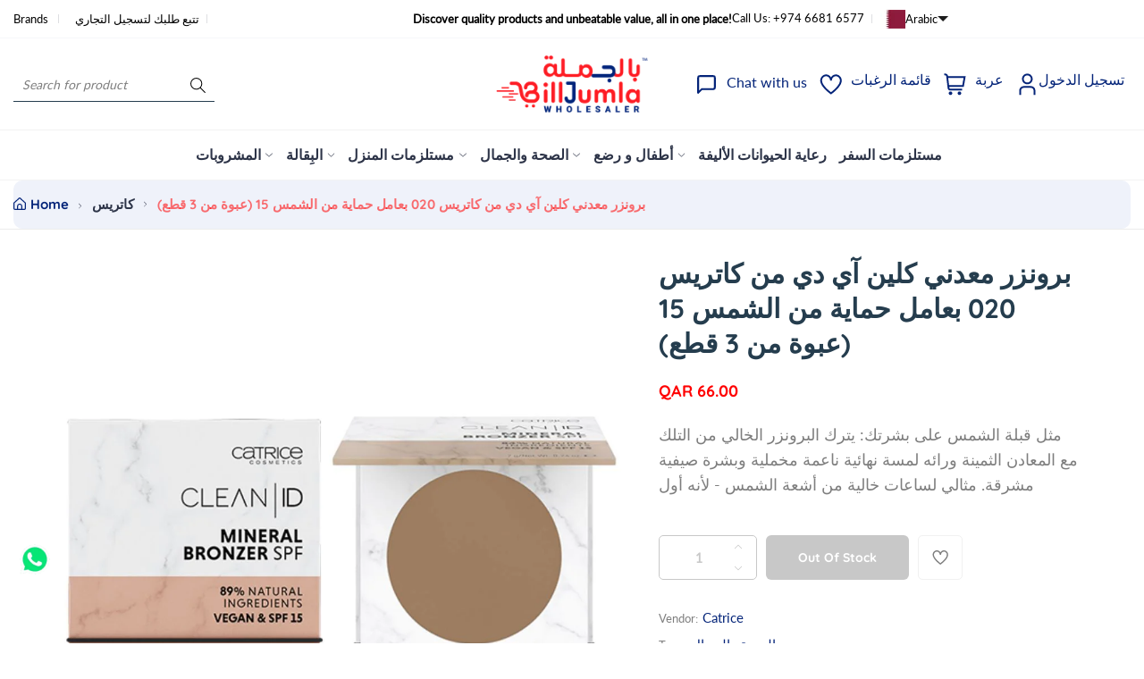

--- FILE ---
content_type: text/javascript; charset=utf-8
request_url: https://www.billjumla.com/ar/products/%D8%A8%D8%B1%D9%88%D9%86%D8%B2%D8%B1-%D9%85%D8%B9%D8%AF%D9%86%D9%8A-%D9%83%D9%84%D9%8A%D9%86-%D8%A2%D9%8A-%D8%AF%D9%8A-%D9%85%D9%86-%D9%83%D8%A7%D8%AA%D8%B1%D9%8A%D8%B3-020-%D8%A8%D8%B9%D8%A7%D9%85%D9%84-%D8%AD%D9%85%D8%A7%D9%8A%D8%A9-%D9%85%D9%86-%D8%A7%D9%84%D8%B4%D9%85%D8%B3-15-%D8%B9%D8%A8%D9%88%D8%A9-%D9%85%D9%86-3-%D9%82%D8%B7%D8%B9.js
body_size: 681
content:
{"id":5795893870753,"title":"برونزر معدني كلين آي دي من كاتريس 020 بعامل حماية من الشمس 15 (عبوة من 3 قطع)","handle":"برونزر-معدني-كلين-آي-دي-من-كاتريس-020-بعامل-حماية-من-الشمس-15-عبوة-من-3-قطع","description":"مثل قبلة الشمس على بشرتك: يترك البرونزر الخالي من التلك مع المعادن الثمينة ورائه لمسة نهائية ناعمة مخملية وبشرة صيفية مشرقة. مثالي لساعات خالية من أشعة الشمس - لأنه أول بودرة تسمير من CATRICE مع عامل حماية من الشمس يبلغ 15.","published_at":"2020-10-20T20:42:06+03:00","created_at":"2020-10-20T20:25:55+03:00","vendor":"Catrice","type":"الصحة والجمال","tags":["Bronzer","CAT: Face \u0026 Body Care","Catrice","Cosmetics","Make Up \u0026 Skin Care","SCAT: Face Cream \u0026 Mask","Type: Health \u0026 Beauty","Women"],"price":6600,"price_min":6600,"price_max":6600,"available":false,"price_varies":false,"compare_at_price":null,"compare_at_price_min":0,"compare_at_price_max":0,"compare_at_price_varies":false,"variants":[{"id":36736936771745,"title":"Default Title","option1":"Default Title","option2":null,"option3":null,"sku":"CAT107COS01037","requires_shipping":true,"taxable":true,"featured_image":null,"available":false,"name":"برونزر معدني كلين آي دي من كاتريس 020 بعامل حماية من الشمس 15 (عبوة من 3 قطع)","public_title":null,"options":["Default Title"],"price":6600,"weight":0,"compare_at_price":null,"inventory_management":"shopify","barcode":"4.06E+12","requires_selling_plan":false,"selling_plan_allocations":[]}],"images":["\/\/cdn.shopify.com\/s\/files\/1\/0143\/1198\/1156\/products\/CAT107COS01037.jpg?v=1737014055"],"featured_image":"\/\/cdn.shopify.com\/s\/files\/1\/0143\/1198\/1156\/products\/CAT107COS01037.jpg?v=1737014055","options":[{"name":"Title","position":1,"values":["Default Title"]}],"url":"\/ar\/products\/%D8%A8%D8%B1%D9%88%D9%86%D8%B2%D8%B1-%D9%85%D8%B9%D8%AF%D9%86%D9%8A-%D9%83%D9%84%D9%8A%D9%86-%D8%A2%D9%8A-%D8%AF%D9%8A-%D9%85%D9%86-%D9%83%D8%A7%D8%AA%D8%B1%D9%8A%D8%B3-020-%D8%A8%D8%B9%D8%A7%D9%85%D9%84-%D8%AD%D9%85%D8%A7%D9%8A%D8%A9-%D9%85%D9%86-%D8%A7%D9%84%D8%B4%D9%85%D8%B3-15-%D8%B9%D8%A8%D9%88%D8%A9-%D9%85%D9%86-3-%D9%82%D8%B7%D8%B9","media":[{"alt":null,"id":11883702911137,"position":1,"preview_image":{"aspect_ratio":1.0,"height":1000,"width":1000,"src":"https:\/\/cdn.shopify.com\/s\/files\/1\/0143\/1198\/1156\/products\/CAT107COS01037.jpg?v=1737014055"},"aspect_ratio":1.0,"height":1000,"media_type":"image","src":"https:\/\/cdn.shopify.com\/s\/files\/1\/0143\/1198\/1156\/products\/CAT107COS01037.jpg?v=1737014055","width":1000}],"requires_selling_plan":false,"selling_plan_groups":[]}